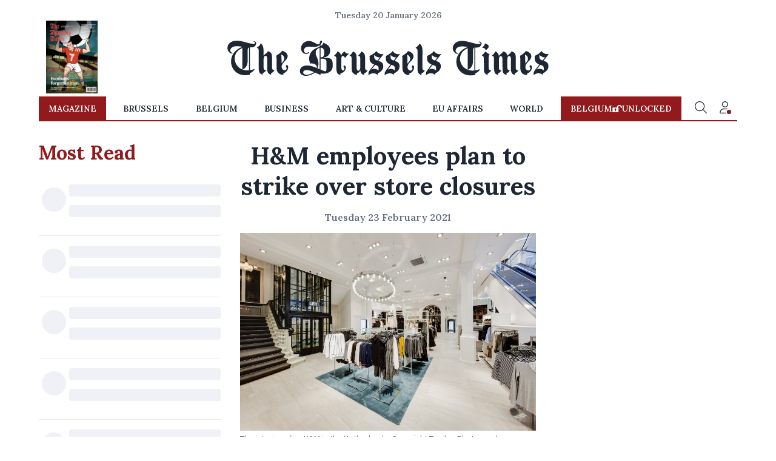

--- FILE ---
content_type: application/javascript; charset=utf-8
request_url: https://fundingchoicesmessages.google.com/f/AGSKWxUPPjSqriOUB_af-Gopm4BczxmWfLHtogiuQLXrLV5SbUe_HYS9rjUWPLKghl_B234RGeox1sR6kQhepZBtAko5ZVOZ2xX6lL1s1iDbW6Lsi5bdQTAqGY_DLzdUYnkfV5SpbSZx1ytXN4didqFIiMrmb-AH8YGDsWykHRxQkTAJOpaSVgpl1BYJfAS0/_/show_ads_&ad_ids=/ad_content./ads/728x90above_/banner_125x
body_size: -1292
content:
window['7b0943fa-7fa3-4640-86c8-ebb1e855f4d7'] = true;